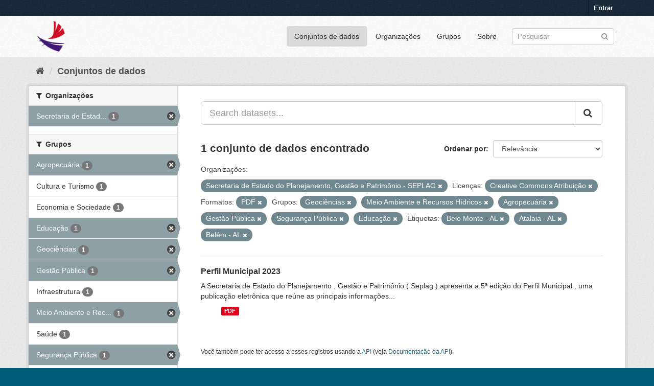

--- FILE ---
content_type: text/html; charset=utf-8
request_url: https://dados.al.gov.br/catalogo/dataset?groups=geociencias&tags=Belo+Monte+-+AL&tags=Atalaia+-+AL&res_format=PDF&groups=meio-ambiente-e-recursos-hidricos&groups=agropecuaria&tags=Bel%C3%A9m+-+AL&organization=secretaria-de-estado-do-planejamento-gestao-e-patrimonio-seplag&license_id=cc-by&groups=gestao-publica&groups=seguranca-publica&groups=educacao
body_size: 6114
content:
<!DOCTYPE html>
<!--[if IE 9]> <html lang="pt_BR" class="ie9"> <![endif]-->
<!--[if gt IE 8]><!--> <html lang="pt_BR"> <!--<![endif]-->
  <head>
    <link rel="stylesheet" type="text/css" href="/catalogo/fanstatic/vendor/:version:2020-09-01T12:25:20.28/select2/select2.css" />
<link rel="stylesheet" type="text/css" href="/catalogo/fanstatic/css/:version:2023-06-21T15:00:22.33/main.min.css" />
<link rel="stylesheet" type="text/css" href="/catalogo/fanstatic/vendor/:version:2020-09-01T12:25:20.28/font-awesome/css/font-awesome.min.css" />
<link rel="stylesheet" type="text/css" href="/catalogo/fanstatic/ckanext-geoview/:version:2019-05-02T11:04:45.07/css/geo-resource-styles.css" />
<link rel="stylesheet" type="text/css" href="/catalogo/fanstatic/ckanext-harvest/:version:2019-04-25T12:13:18.31/styles/harvest.css" />
<link rel="stylesheet" type="text/css" href="/catalogo/fanstatic/privatedatasets/:version:2019-05-08T07:55:10.38/custom.css" />

	<meta charset="utf-8" />
      <meta name="generator" content="ckan 2.8.5" />
      <meta name="viewport" content="width=device-width, initial-scale=1.0">
    <title>Conjuntos de dados - Alagoas em Dados e Informações</title>

    
    <link rel="shortcut icon" href="/base/images/ckan.ico" />
    
  
    
      
    
    

  


    
      
      
    
 <script>
        (function(i,s,o,g,r,a,m){i['GoogleAnalyticsObject']=r;i[r]=i[r]||function(){
                (i[r].q=i[r].q||[]).push(arguments)},i[r].l=1*new Date();a=s.createElement(o),
            m=s.getElementsByTagName(o)[0];a.async=1;a.src=g;m.parentNode.insertBefore(a,m)
        })(window,document,'script','//www.google-analytics.com/analytics.js','ga');
        ga('create', 'UA-56490249-1', 'auto');
        ga('send', 'pageview');
   </script>
		
   </head>	
  
  <body data-site-root="https://dados.al.gov.br/catalogo/" data-locale-root="https://dados.al.gov.br/catalogo/" >

    
    <div class="hide"><a href="#content">Pular para o conteúdo</a></div>
  

  
     
<header class="account-masthead">
  <div class="container">
     
    <nav class="account not-authed">
      <ul class="list-unstyled">
        
        <li><a href="/catalogo/user/login">Entrar</a></li>
         
      </ul>
    </nav>
     
  </div>
</header>

<header class="navbar navbar-static-top masthead">
    
  <div class="container">
    <div class="navbar-right">
      <button data-target="#main-navigation-toggle" data-toggle="collapse" class="navbar-toggle collapsed" type="button">
        <span class="fa fa-bars"></span>
      </button>
    </div>
    <hgroup class="header-image navbar-left">
       
      <a class="logo" href="/"><img src="https://dados.al.gov.br/catalogo/uploads/admin/2021-01-20-151315.418520ADicon.ico" alt="Alagoas em Dados e Informações" title="Alagoas em Dados e Informações" /></a>
       
    </hgroup>

    <div class="collapse navbar-collapse" id="main-navigation-toggle">
      
      <nav class="section navigation">
        <ul class="nav nav-pills">
           <li class="active"><a href="/catalogo/dataset">Conjuntos de dados</a></li><li><a href="/catalogo/organization">Organizações</a></li><li><a href="/catalogo/group">Grupos</a></li><li><a href="/catalogo/about">Sobre</a></li> 
        </ul>
      </nav>
       
      <form class="section site-search simple-input" action="/catalogo/dataset" method="get">
        <div class="field">
          <label for="field-sitewide-search">Buscar conjunto de dados</label>
          <input id="field-sitewide-search" type="text" class="form-control" name="q" placeholder="Pesquisar" />
          <button class="btn-search" type="submit"><i class="fa fa-search"></i></button>
        </div>
      </form>
      
    </div>
  </div>
</header>

  
    <div role="main">
      <div id="content" class="container">
        
          
            <div class="flash-messages">
              
                
              
            </div>
          

          
            <div class="toolbar">
              
                
                  <ol class="breadcrumb">
                    
<li class="home"><a href="/catalogo/"><i class="fa fa-home"></i><span> Início</span></a></li>
                    
  <li class="active"><a class=" active" href="/catalogo/dataset">Conjuntos de dados</a></li>

                  </ol>
                
              
            </div>
          

          <div class="row wrapper">
            
            
            

            
              <aside class="secondary col-sm-3">
                
                
<div class="filters">
  <div>
    
      

  
  
    
      
      
        <section class="module module-narrow module-shallow">
          
            <h2 class="module-heading">
              <i class="fa fa-filter"></i>
              
              Organizações
            </h2>
          
          
            
            
              <nav>
                <ul class="list-unstyled nav nav-simple nav-facet">
                  
                    
                    
                    
                    
                      <li class="nav-item active">
                        <a href="/catalogo/dataset?groups=geociencias&amp;tags=Belo+Monte+-+AL&amp;tags=Atalaia+-+AL&amp;res_format=PDF&amp;groups=meio-ambiente-e-recursos-hidricos&amp;groups=agropecuaria&amp;tags=Bel%C3%A9m+-+AL&amp;license_id=cc-by&amp;groups=gestao-publica&amp;groups=seguranca-publica&amp;groups=educacao" title="Secretaria de Estado do Planejamento, Gestão e Patrimônio - SEPLAG">
                          <span class="item-label">Secretaria de Estad...</span>
                          <span class="hidden separator"> - </span>
                          <span class="item-count badge">1</span>
                        </a>
                      </li>
                  
                </ul>
              </nav>

              <p class="module-footer">
                
                  
                
              </p>
            
            
          
        </section>
      
    
  

    
      

  
  
    
      
      
        <section class="module module-narrow module-shallow">
          
            <h2 class="module-heading">
              <i class="fa fa-filter"></i>
              
              Grupos
            </h2>
          
          
            
            
              <nav>
                <ul class="list-unstyled nav nav-simple nav-facet">
                  
                    
                    
                    
                    
                      <li class="nav-item active">
                        <a href="/catalogo/dataset?groups=geociencias&amp;tags=Belo+Monte+-+AL&amp;tags=Atalaia+-+AL&amp;res_format=PDF&amp;groups=meio-ambiente-e-recursos-hidricos&amp;tags=Bel%C3%A9m+-+AL&amp;organization=secretaria-de-estado-do-planejamento-gestao-e-patrimonio-seplag&amp;license_id=cc-by&amp;groups=gestao-publica&amp;groups=seguranca-publica&amp;groups=educacao" title="">
                          <span class="item-label">Agropecuária</span>
                          <span class="hidden separator"> - </span>
                          <span class="item-count badge">1</span>
                        </a>
                      </li>
                  
                    
                    
                    
                    
                      <li class="nav-item">
                        <a href="/catalogo/dataset?groups=geociencias&amp;groups=seguranca-publica&amp;tags=Atalaia+-+AL&amp;res_format=PDF&amp;groups=meio-ambiente-e-recursos-hidricos&amp;groups=agropecuaria&amp;tags=Bel%C3%A9m+-+AL&amp;organization=secretaria-de-estado-do-planejamento-gestao-e-patrimonio-seplag&amp;license_id=cc-by&amp;groups=gestao-publica&amp;tags=Belo+Monte+-+AL&amp;groups=educacao&amp;groups=cultura-e-turismo" title="">
                          <span class="item-label">Cultura e Turismo</span>
                          <span class="hidden separator"> - </span>
                          <span class="item-count badge">1</span>
                        </a>
                      </li>
                  
                    
                    
                    
                    
                      <li class="nav-item">
                        <a href="/catalogo/dataset?groups=economia-e-sociedade&amp;groups=geociencias&amp;groups=seguranca-publica&amp;tags=Atalaia+-+AL&amp;res_format=PDF&amp;groups=meio-ambiente-e-recursos-hidricos&amp;groups=agropecuaria&amp;tags=Bel%C3%A9m+-+AL&amp;organization=secretaria-de-estado-do-planejamento-gestao-e-patrimonio-seplag&amp;license_id=cc-by&amp;groups=gestao-publica&amp;tags=Belo+Monte+-+AL&amp;groups=educacao" title="">
                          <span class="item-label">Economia e Sociedade</span>
                          <span class="hidden separator"> - </span>
                          <span class="item-count badge">1</span>
                        </a>
                      </li>
                  
                    
                    
                    
                    
                      <li class="nav-item active">
                        <a href="/catalogo/dataset?groups=geociencias&amp;tags=Belo+Monte+-+AL&amp;tags=Atalaia+-+AL&amp;res_format=PDF&amp;groups=meio-ambiente-e-recursos-hidricos&amp;groups=agropecuaria&amp;tags=Bel%C3%A9m+-+AL&amp;organization=secretaria-de-estado-do-planejamento-gestao-e-patrimonio-seplag&amp;license_id=cc-by&amp;groups=gestao-publica&amp;groups=seguranca-publica" title="">
                          <span class="item-label">Educação</span>
                          <span class="hidden separator"> - </span>
                          <span class="item-count badge">1</span>
                        </a>
                      </li>
                  
                    
                    
                    
                    
                      <li class="nav-item active">
                        <a href="/catalogo/dataset?tags=Belo+Monte+-+AL&amp;tags=Atalaia+-+AL&amp;res_format=PDF&amp;groups=meio-ambiente-e-recursos-hidricos&amp;groups=agropecuaria&amp;tags=Bel%C3%A9m+-+AL&amp;organization=secretaria-de-estado-do-planejamento-gestao-e-patrimonio-seplag&amp;license_id=cc-by&amp;groups=gestao-publica&amp;groups=seguranca-publica&amp;groups=educacao" title="">
                          <span class="item-label">Geociências</span>
                          <span class="hidden separator"> - </span>
                          <span class="item-count badge">1</span>
                        </a>
                      </li>
                  
                    
                    
                    
                    
                      <li class="nav-item active">
                        <a href="/catalogo/dataset?groups=geociencias&amp;tags=Belo+Monte+-+AL&amp;tags=Atalaia+-+AL&amp;res_format=PDF&amp;groups=meio-ambiente-e-recursos-hidricos&amp;groups=agropecuaria&amp;tags=Bel%C3%A9m+-+AL&amp;organization=secretaria-de-estado-do-planejamento-gestao-e-patrimonio-seplag&amp;license_id=cc-by&amp;groups=seguranca-publica&amp;groups=educacao" title="">
                          <span class="item-label">Gestão Pública</span>
                          <span class="hidden separator"> - </span>
                          <span class="item-count badge">1</span>
                        </a>
                      </li>
                  
                    
                    
                    
                    
                      <li class="nav-item">
                        <a href="/catalogo/dataset?groups=geociencias&amp;groups=seguranca-publica&amp;tags=Atalaia+-+AL&amp;res_format=PDF&amp;groups=meio-ambiente-e-recursos-hidricos&amp;groups=agropecuaria&amp;tags=Bel%C3%A9m+-+AL&amp;organization=secretaria-de-estado-do-planejamento-gestao-e-patrimonio-seplag&amp;license_id=cc-by&amp;groups=gestao-publica&amp;tags=Belo+Monte+-+AL&amp;groups=educacao&amp;groups=infraestrutura" title="">
                          <span class="item-label">Infraestrutura</span>
                          <span class="hidden separator"> - </span>
                          <span class="item-count badge">1</span>
                        </a>
                      </li>
                  
                    
                    
                    
                    
                      <li class="nav-item active">
                        <a href="/catalogo/dataset?groups=geociencias&amp;tags=Belo+Monte+-+AL&amp;tags=Atalaia+-+AL&amp;res_format=PDF&amp;groups=agropecuaria&amp;tags=Bel%C3%A9m+-+AL&amp;organization=secretaria-de-estado-do-planejamento-gestao-e-patrimonio-seplag&amp;license_id=cc-by&amp;groups=gestao-publica&amp;groups=seguranca-publica&amp;groups=educacao" title="Meio Ambiente e Recursos Hídricos">
                          <span class="item-label">Meio Ambiente e Rec...</span>
                          <span class="hidden separator"> - </span>
                          <span class="item-count badge">1</span>
                        </a>
                      </li>
                  
                    
                    
                    
                    
                      <li class="nav-item">
                        <a href="/catalogo/dataset?groups=geociencias&amp;groups=seguranca-publica&amp;tags=Atalaia+-+AL&amp;res_format=PDF&amp;groups=meio-ambiente-e-recursos-hidricos&amp;groups=agropecuaria&amp;tags=Bel%C3%A9m+-+AL&amp;organization=secretaria-de-estado-do-planejamento-gestao-e-patrimonio-seplag&amp;license_id=cc-by&amp;groups=saude&amp;groups=gestao-publica&amp;tags=Belo+Monte+-+AL&amp;groups=educacao" title="">
                          <span class="item-label">Saúde</span>
                          <span class="hidden separator"> - </span>
                          <span class="item-count badge">1</span>
                        </a>
                      </li>
                  
                    
                    
                    
                    
                      <li class="nav-item active">
                        <a href="/catalogo/dataset?groups=geociencias&amp;tags=Belo+Monte+-+AL&amp;tags=Atalaia+-+AL&amp;res_format=PDF&amp;groups=meio-ambiente-e-recursos-hidricos&amp;groups=agropecuaria&amp;tags=Bel%C3%A9m+-+AL&amp;organization=secretaria-de-estado-do-planejamento-gestao-e-patrimonio-seplag&amp;license_id=cc-by&amp;groups=gestao-publica&amp;groups=educacao" title="">
                          <span class="item-label">Segurança Pública</span>
                          <span class="hidden separator"> - </span>
                          <span class="item-count badge">1</span>
                        </a>
                      </li>
                  
                </ul>
              </nav>

              <p class="module-footer">
                
                  
                
              </p>
            
            
          
        </section>
      
    
  

    
      

  
  
    
      
      
        <section class="module module-narrow module-shallow">
          
            <h2 class="module-heading">
              <i class="fa fa-filter"></i>
              
              Etiquetas
            </h2>
          
          
            
            
              <nav>
                <ul class="list-unstyled nav nav-simple nav-facet">
                  
                    
                    
                    
                    
                      <li class="nav-item">
                        <a href="/catalogo/dataset?groups=geociencias&amp;groups=seguranca-publica&amp;tags=Atalaia+-+AL&amp;tags=Anadia+-+AL&amp;res_format=PDF&amp;groups=meio-ambiente-e-recursos-hidricos&amp;groups=agropecuaria&amp;tags=Bel%C3%A9m+-+AL&amp;organization=secretaria-de-estado-do-planejamento-gestao-e-patrimonio-seplag&amp;license_id=cc-by&amp;groups=gestao-publica&amp;tags=Belo+Monte+-+AL&amp;groups=educacao" title="">
                          <span class="item-label">Anadia - AL</span>
                          <span class="hidden separator"> - </span>
                          <span class="item-count badge">1</span>
                        </a>
                      </li>
                  
                    
                    
                    
                    
                      <li class="nav-item">
                        <a href="/catalogo/dataset?groups=geociencias&amp;groups=seguranca-publica&amp;tags=Atalaia+-+AL&amp;res_format=PDF&amp;groups=meio-ambiente-e-recursos-hidricos&amp;groups=agropecuaria&amp;tags=Bel%C3%A9m+-+AL&amp;organization=secretaria-de-estado-do-planejamento-gestao-e-patrimonio-seplag&amp;tags=Arapiraca+-+AL&amp;license_id=cc-by&amp;groups=gestao-publica&amp;tags=Belo+Monte+-+AL&amp;groups=educacao" title="">
                          <span class="item-label">Arapiraca - AL</span>
                          <span class="hidden separator"> - </span>
                          <span class="item-count badge">1</span>
                        </a>
                      </li>
                  
                    
                    
                    
                    
                      <li class="nav-item active">
                        <a href="/catalogo/dataset?groups=geociencias&amp;tags=Belo+Monte+-+AL&amp;res_format=PDF&amp;groups=meio-ambiente-e-recursos-hidricos&amp;groups=agropecuaria&amp;tags=Bel%C3%A9m+-+AL&amp;organization=secretaria-de-estado-do-planejamento-gestao-e-patrimonio-seplag&amp;license_id=cc-by&amp;groups=gestao-publica&amp;groups=seguranca-publica&amp;groups=educacao" title="">
                          <span class="item-label">Atalaia - AL</span>
                          <span class="hidden separator"> - </span>
                          <span class="item-count badge">1</span>
                        </a>
                      </li>
                  
                    
                    
                    
                    
                      <li class="nav-item">
                        <a href="/catalogo/dataset?groups=geociencias&amp;groups=seguranca-publica&amp;tags=Atalaia+-+AL&amp;res_format=PDF&amp;groups=meio-ambiente-e-recursos-hidricos&amp;groups=agropecuaria&amp;tags=Bel%C3%A9m+-+AL&amp;organization=secretaria-de-estado-do-planejamento-gestao-e-patrimonio-seplag&amp;tags=Barra+de+Santo+Ant%C3%B4nio+-+AL&amp;license_id=cc-by&amp;groups=gestao-publica&amp;tags=Belo+Monte+-+AL&amp;groups=educacao" title="Barra de Santo Antônio - AL">
                          <span class="item-label">Barra de Santo Antô...</span>
                          <span class="hidden separator"> - </span>
                          <span class="item-count badge">1</span>
                        </a>
                      </li>
                  
                    
                    
                    
                    
                      <li class="nav-item">
                        <a href="/catalogo/dataset?tags=Barra+de+S%C3%A3o+Miguel-AL&amp;groups=geociencias&amp;groups=seguranca-publica&amp;tags=Atalaia+-+AL&amp;res_format=PDF&amp;groups=meio-ambiente-e-recursos-hidricos&amp;groups=agropecuaria&amp;tags=Bel%C3%A9m+-+AL&amp;organization=secretaria-de-estado-do-planejamento-gestao-e-patrimonio-seplag&amp;license_id=cc-by&amp;groups=gestao-publica&amp;tags=Belo+Monte+-+AL&amp;groups=educacao" title="">
                          <span class="item-label">Barra de São Miguel-AL</span>
                          <span class="hidden separator"> - </span>
                          <span class="item-count badge">1</span>
                        </a>
                      </li>
                  
                    
                    
                    
                    
                      <li class="nav-item">
                        <a href="/catalogo/dataset?groups=geociencias&amp;tags=Batalha+-+AL&amp;groups=seguranca-publica&amp;tags=Atalaia+-+AL&amp;res_format=PDF&amp;groups=meio-ambiente-e-recursos-hidricos&amp;groups=agropecuaria&amp;tags=Bel%C3%A9m+-+AL&amp;organization=secretaria-de-estado-do-planejamento-gestao-e-patrimonio-seplag&amp;license_id=cc-by&amp;groups=gestao-publica&amp;tags=Belo+Monte+-+AL&amp;groups=educacao" title="">
                          <span class="item-label">Batalha - AL</span>
                          <span class="hidden separator"> - </span>
                          <span class="item-count badge">1</span>
                        </a>
                      </li>
                  
                    
                    
                    
                    
                      <li class="nav-item active">
                        <a href="/catalogo/dataset?groups=geociencias&amp;tags=Atalaia+-+AL&amp;res_format=PDF&amp;groups=meio-ambiente-e-recursos-hidricos&amp;groups=agropecuaria&amp;tags=Bel%C3%A9m+-+AL&amp;organization=secretaria-de-estado-do-planejamento-gestao-e-patrimonio-seplag&amp;license_id=cc-by&amp;groups=gestao-publica&amp;groups=seguranca-publica&amp;groups=educacao" title="">
                          <span class="item-label">Belo Monte - AL</span>
                          <span class="hidden separator"> - </span>
                          <span class="item-count badge">1</span>
                        </a>
                      </li>
                  
                    
                    
                    
                    
                      <li class="nav-item active">
                        <a href="/catalogo/dataset?groups=geociencias&amp;tags=Belo+Monte+-+AL&amp;tags=Atalaia+-+AL&amp;res_format=PDF&amp;groups=meio-ambiente-e-recursos-hidricos&amp;groups=agropecuaria&amp;organization=secretaria-de-estado-do-planejamento-gestao-e-patrimonio-seplag&amp;license_id=cc-by&amp;groups=gestao-publica&amp;groups=seguranca-publica&amp;groups=educacao" title="">
                          <span class="item-label">Belém - AL</span>
                          <span class="hidden separator"> - </span>
                          <span class="item-count badge">1</span>
                        </a>
                      </li>
                  
                    
                    
                    
                    
                      <li class="nav-item">
                        <a href="/catalogo/dataset?groups=geociencias&amp;groups=seguranca-publica&amp;tags=Atalaia+-+AL&amp;res_format=PDF&amp;groups=meio-ambiente-e-recursos-hidricos&amp;groups=agropecuaria&amp;tags=Bel%C3%A9m+-+AL&amp;organization=secretaria-de-estado-do-planejamento-gestao-e-patrimonio-seplag&amp;license_id=cc-by&amp;tags=Boca+da+Mata+-+AL&amp;groups=gestao-publica&amp;tags=Belo+Monte+-+AL&amp;groups=educacao" title="">
                          <span class="item-label">Boca da Mata - AL</span>
                          <span class="hidden separator"> - </span>
                          <span class="item-count badge">1</span>
                        </a>
                      </li>
                  
                    
                    
                    
                    
                      <li class="nav-item">
                        <a href="/catalogo/dataset?groups=geociencias&amp;tags=Branquinha+-+AL&amp;groups=seguranca-publica&amp;tags=Atalaia+-+AL&amp;res_format=PDF&amp;groups=meio-ambiente-e-recursos-hidricos&amp;groups=agropecuaria&amp;tags=Bel%C3%A9m+-+AL&amp;organization=secretaria-de-estado-do-planejamento-gestao-e-patrimonio-seplag&amp;license_id=cc-by&amp;groups=gestao-publica&amp;tags=Belo+Monte+-+AL&amp;groups=educacao" title="">
                          <span class="item-label">Branquinha - AL</span>
                          <span class="hidden separator"> - </span>
                          <span class="item-count badge">1</span>
                        </a>
                      </li>
                  
                </ul>
              </nav>

              <p class="module-footer">
                
                  
                    <a href="/catalogo/dataset?groups=geociencias&amp;tags=Belo+Monte+-+AL&amp;tags=Atalaia+-+AL&amp;res_format=PDF&amp;groups=meio-ambiente-e-recursos-hidricos&amp;groups=agropecuaria&amp;tags=Bel%C3%A9m+-+AL&amp;organization=secretaria-de-estado-do-planejamento-gestao-e-patrimonio-seplag&amp;license_id=cc-by&amp;groups=gestao-publica&amp;groups=seguranca-publica&amp;groups=educacao&amp;_tags_limit=0" class="read-more">Mostrar mais Etiquetas</a>
                  
                
              </p>
            
            
          
        </section>
      
    
  

    
      

  
  
    
      
      
        <section class="module module-narrow module-shallow">
          
            <h2 class="module-heading">
              <i class="fa fa-filter"></i>
              
              Formatos
            </h2>
          
          
            
            
              <nav>
                <ul class="list-unstyled nav nav-simple nav-facet">
                  
                    
                    
                    
                    
                      <li class="nav-item active">
                        <a href="/catalogo/dataset?groups=geociencias&amp;tags=Belo+Monte+-+AL&amp;tags=Atalaia+-+AL&amp;groups=meio-ambiente-e-recursos-hidricos&amp;groups=agropecuaria&amp;tags=Bel%C3%A9m+-+AL&amp;organization=secretaria-de-estado-do-planejamento-gestao-e-patrimonio-seplag&amp;license_id=cc-by&amp;groups=gestao-publica&amp;groups=seguranca-publica&amp;groups=educacao" title="">
                          <span class="item-label">PDF</span>
                          <span class="hidden separator"> - </span>
                          <span class="item-count badge">1</span>
                        </a>
                      </li>
                  
                </ul>
              </nav>

              <p class="module-footer">
                
                  
                
              </p>
            
            
          
        </section>
      
    
  

    
      

  
  
    
      
      
        <section class="module module-narrow module-shallow">
          
            <h2 class="module-heading">
              <i class="fa fa-filter"></i>
              
              Licenças
            </h2>
          
          
            
            
              <nav>
                <ul class="list-unstyled nav nav-simple nav-facet">
                  
                    
                    
                    
                    
                      <li class="nav-item active">
                        <a href="/catalogo/dataset?groups=geociencias&amp;tags=Belo+Monte+-+AL&amp;tags=Atalaia+-+AL&amp;res_format=PDF&amp;groups=meio-ambiente-e-recursos-hidricos&amp;groups=agropecuaria&amp;tags=Bel%C3%A9m+-+AL&amp;organization=secretaria-de-estado-do-planejamento-gestao-e-patrimonio-seplag&amp;groups=gestao-publica&amp;groups=seguranca-publica&amp;groups=educacao" title="Creative Commons Atribuição">
                          <span class="item-label">Creative Commons At...</span>
                          <span class="hidden separator"> - </span>
                          <span class="item-count badge">1</span>
                        </a>
                      </li>
                  
                </ul>
              </nav>

              <p class="module-footer">
                
                  
                
              </p>
            
            
          
        </section>
      
    
  

    
  </div>
  <a class="close no-text hide-filters"><i class="fa fa-times-circle"></i><span class="text">close</span></a>
</div>

              </aside>
            

            
              <div class="primary col-sm-9 col-xs-12">
                
                
  <section class="module">
    <div class="module-content">
      
        
      
      
        
        
        







<form id="dataset-search-form" class="search-form" method="get" data-module="select-switch">

  
    <div class="input-group search-input-group">
      <input aria-label="Search datasets..." id="field-giant-search" type="text" class="form-control input-lg" name="q" value="" autocomplete="off" placeholder="Search datasets...">
      
      <span class="input-group-btn">
        <button class="btn btn-default btn-lg" type="submit" value="search">
          <i class="fa fa-search"></i>
        </button>
      </span>
      
    </div>
  

  
    <span>
  
  

  
  
  
  <input type="hidden" name="groups" value="geociencias" />
  
  
  
  
  
  <input type="hidden" name="tags" value="Belo Monte - AL" />
  
  
  
  
  
  <input type="hidden" name="tags" value="Atalaia - AL" />
  
  
  
  
  
  <input type="hidden" name="res_format" value="PDF" />
  
  
  
  
  
  <input type="hidden" name="groups" value="meio-ambiente-e-recursos-hidricos" />
  
  
  
  
  
  <input type="hidden" name="groups" value="agropecuaria" />
  
  
  
  
  
  <input type="hidden" name="tags" value="Belém - AL" />
  
  
  
  
  
  <input type="hidden" name="organization" value="secretaria-de-estado-do-planejamento-gestao-e-patrimonio-seplag" />
  
  
  
  
  
  <input type="hidden" name="license_id" value="cc-by" />
  
  
  
  
  
  <input type="hidden" name="groups" value="gestao-publica" />
  
  
  
  
  
  <input type="hidden" name="groups" value="seguranca-publica" />
  
  
  
  
  
  <input type="hidden" name="groups" value="educacao" />
  
  
  
  </span>
  

  
    
      <div class="form-select form-group control-order-by">
        <label for="field-order-by">Ordenar por</label>
        <select id="field-order-by" name="sort" class="form-control">
          
            
              <option value="score desc, metadata_modified desc" selected="selected">Relevância</option>
            
          
            
              <option value="title_string asc">Nome Crescente</option>
            
          
            
              <option value="title_string desc">Nome Descrescente</option>
            
          
            
              <option value="metadata_modified desc">Modificada pela última vez</option>
            
          
            
              <option value="views_recent desc">Popular</option>
            
          
        </select>
        
        <button class="btn btn-default js-hide" type="submit">Ir</button>
        
      </div>
    
  

  
    
      <h2>

  
  
  
  

1 conjunto de dados encontrado</h2>
    
  

  
    
      <p class="filter-list">
        
          
          <span class="facet">Organizações:</span>
          
            <span class="filtered pill">Secretaria de Estado do Planejamento, Gestão e Patrimônio - SEPLAG
              <a href="dataset?groups=geociencias&amp;tags=Belo+Monte+-+AL&amp;tags=Atalaia+-+AL&amp;res_format=PDF&amp;groups=meio-ambiente-e-recursos-hidricos&amp;groups=agropecuaria&amp;tags=Bel%C3%A9m+-+AL&amp;license_id=cc-by&amp;groups=gestao-publica&amp;groups=seguranca-publica&amp;groups=educacao" class="remove" title="Remover"><i class="fa fa-times"></i></a>
            </span>
          
        
          
          <span class="facet">Licenças:</span>
          
            <span class="filtered pill">Creative Commons Atribuição
              <a href="dataset?groups=geociencias&amp;tags=Belo+Monte+-+AL&amp;tags=Atalaia+-+AL&amp;res_format=PDF&amp;groups=meio-ambiente-e-recursos-hidricos&amp;groups=agropecuaria&amp;tags=Bel%C3%A9m+-+AL&amp;organization=secretaria-de-estado-do-planejamento-gestao-e-patrimonio-seplag&amp;groups=gestao-publica&amp;groups=seguranca-publica&amp;groups=educacao" class="remove" title="Remover"><i class="fa fa-times"></i></a>
            </span>
          
        
          
          <span class="facet">Formatos:</span>
          
            <span class="filtered pill">PDF
              <a href="dataset?groups=geociencias&amp;tags=Belo+Monte+-+AL&amp;tags=Atalaia+-+AL&amp;groups=meio-ambiente-e-recursos-hidricos&amp;groups=agropecuaria&amp;tags=Bel%C3%A9m+-+AL&amp;organization=secretaria-de-estado-do-planejamento-gestao-e-patrimonio-seplag&amp;license_id=cc-by&amp;groups=gestao-publica&amp;groups=seguranca-publica&amp;groups=educacao" class="remove" title="Remover"><i class="fa fa-times"></i></a>
            </span>
          
        
          
          <span class="facet">Grupos:</span>
          
            <span class="filtered pill">Geociências
              <a href="dataset?tags=Belo+Monte+-+AL&amp;tags=Atalaia+-+AL&amp;res_format=PDF&amp;groups=meio-ambiente-e-recursos-hidricos&amp;groups=agropecuaria&amp;tags=Bel%C3%A9m+-+AL&amp;organization=secretaria-de-estado-do-planejamento-gestao-e-patrimonio-seplag&amp;license_id=cc-by&amp;groups=gestao-publica&amp;groups=seguranca-publica&amp;groups=educacao" class="remove" title="Remover"><i class="fa fa-times"></i></a>
            </span>
          
            <span class="filtered pill">Meio Ambiente e Recursos Hídricos
              <a href="dataset?groups=geociencias&amp;tags=Belo+Monte+-+AL&amp;tags=Atalaia+-+AL&amp;res_format=PDF&amp;groups=agropecuaria&amp;tags=Bel%C3%A9m+-+AL&amp;organization=secretaria-de-estado-do-planejamento-gestao-e-patrimonio-seplag&amp;license_id=cc-by&amp;groups=gestao-publica&amp;groups=seguranca-publica&amp;groups=educacao" class="remove" title="Remover"><i class="fa fa-times"></i></a>
            </span>
          
            <span class="filtered pill">Agropecuária
              <a href="dataset?groups=geociencias&amp;tags=Belo+Monte+-+AL&amp;tags=Atalaia+-+AL&amp;res_format=PDF&amp;groups=meio-ambiente-e-recursos-hidricos&amp;tags=Bel%C3%A9m+-+AL&amp;organization=secretaria-de-estado-do-planejamento-gestao-e-patrimonio-seplag&amp;license_id=cc-by&amp;groups=gestao-publica&amp;groups=seguranca-publica&amp;groups=educacao" class="remove" title="Remover"><i class="fa fa-times"></i></a>
            </span>
          
            <span class="filtered pill">Gestão Pública
              <a href="dataset?groups=geociencias&amp;tags=Belo+Monte+-+AL&amp;tags=Atalaia+-+AL&amp;res_format=PDF&amp;groups=meio-ambiente-e-recursos-hidricos&amp;groups=agropecuaria&amp;tags=Bel%C3%A9m+-+AL&amp;organization=secretaria-de-estado-do-planejamento-gestao-e-patrimonio-seplag&amp;license_id=cc-by&amp;groups=seguranca-publica&amp;groups=educacao" class="remove" title="Remover"><i class="fa fa-times"></i></a>
            </span>
          
            <span class="filtered pill">Segurança Pública
              <a href="dataset?groups=geociencias&amp;tags=Belo+Monte+-+AL&amp;tags=Atalaia+-+AL&amp;res_format=PDF&amp;groups=meio-ambiente-e-recursos-hidricos&amp;groups=agropecuaria&amp;tags=Bel%C3%A9m+-+AL&amp;organization=secretaria-de-estado-do-planejamento-gestao-e-patrimonio-seplag&amp;license_id=cc-by&amp;groups=gestao-publica&amp;groups=educacao" class="remove" title="Remover"><i class="fa fa-times"></i></a>
            </span>
          
            <span class="filtered pill">Educação
              <a href="dataset?groups=geociencias&amp;tags=Belo+Monte+-+AL&amp;tags=Atalaia+-+AL&amp;res_format=PDF&amp;groups=meio-ambiente-e-recursos-hidricos&amp;groups=agropecuaria&amp;tags=Bel%C3%A9m+-+AL&amp;organization=secretaria-de-estado-do-planejamento-gestao-e-patrimonio-seplag&amp;license_id=cc-by&amp;groups=gestao-publica&amp;groups=seguranca-publica" class="remove" title="Remover"><i class="fa fa-times"></i></a>
            </span>
          
        
          
          <span class="facet">Etiquetas:</span>
          
            <span class="filtered pill">Belo Monte - AL
              <a href="dataset?groups=geociencias&amp;tags=Atalaia+-+AL&amp;res_format=PDF&amp;groups=meio-ambiente-e-recursos-hidricos&amp;groups=agropecuaria&amp;tags=Bel%C3%A9m+-+AL&amp;organization=secretaria-de-estado-do-planejamento-gestao-e-patrimonio-seplag&amp;license_id=cc-by&amp;groups=gestao-publica&amp;groups=seguranca-publica&amp;groups=educacao" class="remove" title="Remover"><i class="fa fa-times"></i></a>
            </span>
          
            <span class="filtered pill">Atalaia - AL
              <a href="dataset?groups=geociencias&amp;tags=Belo+Monte+-+AL&amp;res_format=PDF&amp;groups=meio-ambiente-e-recursos-hidricos&amp;groups=agropecuaria&amp;tags=Bel%C3%A9m+-+AL&amp;organization=secretaria-de-estado-do-planejamento-gestao-e-patrimonio-seplag&amp;license_id=cc-by&amp;groups=gestao-publica&amp;groups=seguranca-publica&amp;groups=educacao" class="remove" title="Remover"><i class="fa fa-times"></i></a>
            </span>
          
            <span class="filtered pill">Belém - AL
              <a href="dataset?groups=geociencias&amp;tags=Belo+Monte+-+AL&amp;tags=Atalaia+-+AL&amp;res_format=PDF&amp;groups=meio-ambiente-e-recursos-hidricos&amp;groups=agropecuaria&amp;organization=secretaria-de-estado-do-planejamento-gestao-e-patrimonio-seplag&amp;license_id=cc-by&amp;groups=gestao-publica&amp;groups=seguranca-publica&amp;groups=educacao" class="remove" title="Remover"><i class="fa fa-times"></i></a>
            </span>
          
        
      </p>
      <a class="show-filters btn btn-default">Filtrar Resultados</a>
    
  

</form>




      
      
        

  
    <ul class="dataset-list list-unstyled">
    	
	      
	        









<li class="dataset-item">
  
    <div class="dataset-content">
      <h3 class="dataset-heading">
        
        
        
        
        <!-- Customizations Acquire Button -->
        
            <a href="/catalogo/dataset/perfil-municipal-2023">Perfil Municipal 2023</a>
        
        <!-- End of customizations Acquire Button -->
        
        
        
      </h3>
      
      
        <div>A Secretaria de Estado do Planejamento , Gestão e Patrimônio ( Seplag ) apresenta a 5ª edição do Perfil Municipal , uma publicação eletrônica que reúne as principais informações...</div>
      
    </div>
    
      <ul class="dataset-resources unstyled">
        
          <li>
            <a href="/catalogo/dataset/perfil-municipal-2023" class="label" data-format="pdf">PDF</a>
          </li>
        
      </ul>
    
  
</li>
	      
	    
    </ul>
  

      
    </div>

    
      
    
  </section>

  
  <section class="module">
    <div class="module-content">
      
      <small>
        
        
        
           Você também pode ter acesso a esses registros usando a <a href="/catalogo/api/3">API</a> (veja <a href="http://docs.ckan.org/en/2.8/api/">Documentação da API</a>). 
      </small>
      
    </div>
  </section>
  

              </div>
            
          </div>
        
      </div>
    </div>
  
    <footer class="site-footer">
  <div class="container">
    
    <div class="row">
      <div class="col-md-8 footer-links">
        
          <ul class="list-unstyled">
            
              <li><a href="/catalogo/about">Sobre Alagoas em Dados e Informações</a></li>
            
          </ul>
          <ul class="list-unstyled">
            
              
              <li><a href="http://docs.ckan.org/en/2.8/api/">API do CKAN</a></li>
              <li><a href="http://www.ckan.org/">Associação CKAN</a></li>
              <li><a href="http://www.opendefinition.org/okd/"><img src="/catalogo/base/images/od_80x15_blue.png" alt="Open Data"></a></li>
            
          </ul>
        
      </div>
      <div class="col-md-4 attribution">
        
          <p><strong>Impulsionado por</strong> <a class="hide-text ckan-footer-logo" href="http://ckan.org">CKAN</a></p>
        
        
          
<form class="form-inline form-select lang-select" action="/catalogo/util/redirect" data-module="select-switch" method="POST">
  <label for="field-lang-select">Idioma</label>
  <select id="field-lang-select" name="url" data-module="autocomplete" data-module-dropdown-class="lang-dropdown" data-module-container-class="lang-container">
    
      <option value="/catalogo/pt_BR/dataset?groups=geociencias&amp;tags=Belo+Monte+-+AL&amp;tags=Atalaia+-+AL&amp;res_format=PDF&amp;groups=meio-ambiente-e-recursos-hidricos&amp;groups=agropecuaria&amp;tags=Bel%C3%A9m+-+AL&amp;organization=secretaria-de-estado-do-planejamento-gestao-e-patrimonio-seplag&amp;license_id=cc-by&amp;groups=gestao-publica&amp;groups=seguranca-publica&amp;groups=educacao" selected="selected">
        português (Brasil)
      </option>
    
      <option value="/catalogo/en/dataset?groups=geociencias&amp;tags=Belo+Monte+-+AL&amp;tags=Atalaia+-+AL&amp;res_format=PDF&amp;groups=meio-ambiente-e-recursos-hidricos&amp;groups=agropecuaria&amp;tags=Bel%C3%A9m+-+AL&amp;organization=secretaria-de-estado-do-planejamento-gestao-e-patrimonio-seplag&amp;license_id=cc-by&amp;groups=gestao-publica&amp;groups=seguranca-publica&amp;groups=educacao" >
        English
      </option>
    
      <option value="/catalogo/ja/dataset?groups=geociencias&amp;tags=Belo+Monte+-+AL&amp;tags=Atalaia+-+AL&amp;res_format=PDF&amp;groups=meio-ambiente-e-recursos-hidricos&amp;groups=agropecuaria&amp;tags=Bel%C3%A9m+-+AL&amp;organization=secretaria-de-estado-do-planejamento-gestao-e-patrimonio-seplag&amp;license_id=cc-by&amp;groups=gestao-publica&amp;groups=seguranca-publica&amp;groups=educacao" >
        日本語
      </option>
    
      <option value="/catalogo/it/dataset?groups=geociencias&amp;tags=Belo+Monte+-+AL&amp;tags=Atalaia+-+AL&amp;res_format=PDF&amp;groups=meio-ambiente-e-recursos-hidricos&amp;groups=agropecuaria&amp;tags=Bel%C3%A9m+-+AL&amp;organization=secretaria-de-estado-do-planejamento-gestao-e-patrimonio-seplag&amp;license_id=cc-by&amp;groups=gestao-publica&amp;groups=seguranca-publica&amp;groups=educacao" >
        italiano
      </option>
    
      <option value="/catalogo/cs_CZ/dataset?groups=geociencias&amp;tags=Belo+Monte+-+AL&amp;tags=Atalaia+-+AL&amp;res_format=PDF&amp;groups=meio-ambiente-e-recursos-hidricos&amp;groups=agropecuaria&amp;tags=Bel%C3%A9m+-+AL&amp;organization=secretaria-de-estado-do-planejamento-gestao-e-patrimonio-seplag&amp;license_id=cc-by&amp;groups=gestao-publica&amp;groups=seguranca-publica&amp;groups=educacao" >
        čeština (Česká republika)
      </option>
    
      <option value="/catalogo/ca/dataset?groups=geociencias&amp;tags=Belo+Monte+-+AL&amp;tags=Atalaia+-+AL&amp;res_format=PDF&amp;groups=meio-ambiente-e-recursos-hidricos&amp;groups=agropecuaria&amp;tags=Bel%C3%A9m+-+AL&amp;organization=secretaria-de-estado-do-planejamento-gestao-e-patrimonio-seplag&amp;license_id=cc-by&amp;groups=gestao-publica&amp;groups=seguranca-publica&amp;groups=educacao" >
        català
      </option>
    
      <option value="/catalogo/es/dataset?groups=geociencias&amp;tags=Belo+Monte+-+AL&amp;tags=Atalaia+-+AL&amp;res_format=PDF&amp;groups=meio-ambiente-e-recursos-hidricos&amp;groups=agropecuaria&amp;tags=Bel%C3%A9m+-+AL&amp;organization=secretaria-de-estado-do-planejamento-gestao-e-patrimonio-seplag&amp;license_id=cc-by&amp;groups=gestao-publica&amp;groups=seguranca-publica&amp;groups=educacao" >
        español
      </option>
    
      <option value="/catalogo/fr/dataset?groups=geociencias&amp;tags=Belo+Monte+-+AL&amp;tags=Atalaia+-+AL&amp;res_format=PDF&amp;groups=meio-ambiente-e-recursos-hidricos&amp;groups=agropecuaria&amp;tags=Bel%C3%A9m+-+AL&amp;organization=secretaria-de-estado-do-planejamento-gestao-e-patrimonio-seplag&amp;license_id=cc-by&amp;groups=gestao-publica&amp;groups=seguranca-publica&amp;groups=educacao" >
        français
      </option>
    
      <option value="/catalogo/el/dataset?groups=geociencias&amp;tags=Belo+Monte+-+AL&amp;tags=Atalaia+-+AL&amp;res_format=PDF&amp;groups=meio-ambiente-e-recursos-hidricos&amp;groups=agropecuaria&amp;tags=Bel%C3%A9m+-+AL&amp;organization=secretaria-de-estado-do-planejamento-gestao-e-patrimonio-seplag&amp;license_id=cc-by&amp;groups=gestao-publica&amp;groups=seguranca-publica&amp;groups=educacao" >
        Ελληνικά
      </option>
    
      <option value="/catalogo/sv/dataset?groups=geociencias&amp;tags=Belo+Monte+-+AL&amp;tags=Atalaia+-+AL&amp;res_format=PDF&amp;groups=meio-ambiente-e-recursos-hidricos&amp;groups=agropecuaria&amp;tags=Bel%C3%A9m+-+AL&amp;organization=secretaria-de-estado-do-planejamento-gestao-e-patrimonio-seplag&amp;license_id=cc-by&amp;groups=gestao-publica&amp;groups=seguranca-publica&amp;groups=educacao" >
        svenska
      </option>
    
      <option value="/catalogo/sr/dataset?groups=geociencias&amp;tags=Belo+Monte+-+AL&amp;tags=Atalaia+-+AL&amp;res_format=PDF&amp;groups=meio-ambiente-e-recursos-hidricos&amp;groups=agropecuaria&amp;tags=Bel%C3%A9m+-+AL&amp;organization=secretaria-de-estado-do-planejamento-gestao-e-patrimonio-seplag&amp;license_id=cc-by&amp;groups=gestao-publica&amp;groups=seguranca-publica&amp;groups=educacao" >
        српски
      </option>
    
      <option value="/catalogo/no/dataset?groups=geociencias&amp;tags=Belo+Monte+-+AL&amp;tags=Atalaia+-+AL&amp;res_format=PDF&amp;groups=meio-ambiente-e-recursos-hidricos&amp;groups=agropecuaria&amp;tags=Bel%C3%A9m+-+AL&amp;organization=secretaria-de-estado-do-planejamento-gestao-e-patrimonio-seplag&amp;license_id=cc-by&amp;groups=gestao-publica&amp;groups=seguranca-publica&amp;groups=educacao" >
        norsk bokmål (Norge)
      </option>
    
      <option value="/catalogo/sk/dataset?groups=geociencias&amp;tags=Belo+Monte+-+AL&amp;tags=Atalaia+-+AL&amp;res_format=PDF&amp;groups=meio-ambiente-e-recursos-hidricos&amp;groups=agropecuaria&amp;tags=Bel%C3%A9m+-+AL&amp;organization=secretaria-de-estado-do-planejamento-gestao-e-patrimonio-seplag&amp;license_id=cc-by&amp;groups=gestao-publica&amp;groups=seguranca-publica&amp;groups=educacao" >
        slovenčina
      </option>
    
      <option value="/catalogo/fi/dataset?groups=geociencias&amp;tags=Belo+Monte+-+AL&amp;tags=Atalaia+-+AL&amp;res_format=PDF&amp;groups=meio-ambiente-e-recursos-hidricos&amp;groups=agropecuaria&amp;tags=Bel%C3%A9m+-+AL&amp;organization=secretaria-de-estado-do-planejamento-gestao-e-patrimonio-seplag&amp;license_id=cc-by&amp;groups=gestao-publica&amp;groups=seguranca-publica&amp;groups=educacao" >
        suomi
      </option>
    
      <option value="/catalogo/ru/dataset?groups=geociencias&amp;tags=Belo+Monte+-+AL&amp;tags=Atalaia+-+AL&amp;res_format=PDF&amp;groups=meio-ambiente-e-recursos-hidricos&amp;groups=agropecuaria&amp;tags=Bel%C3%A9m+-+AL&amp;organization=secretaria-de-estado-do-planejamento-gestao-e-patrimonio-seplag&amp;license_id=cc-by&amp;groups=gestao-publica&amp;groups=seguranca-publica&amp;groups=educacao" >
        русский
      </option>
    
      <option value="/catalogo/de/dataset?groups=geociencias&amp;tags=Belo+Monte+-+AL&amp;tags=Atalaia+-+AL&amp;res_format=PDF&amp;groups=meio-ambiente-e-recursos-hidricos&amp;groups=agropecuaria&amp;tags=Bel%C3%A9m+-+AL&amp;organization=secretaria-de-estado-do-planejamento-gestao-e-patrimonio-seplag&amp;license_id=cc-by&amp;groups=gestao-publica&amp;groups=seguranca-publica&amp;groups=educacao" >
        Deutsch
      </option>
    
      <option value="/catalogo/pl/dataset?groups=geociencias&amp;tags=Belo+Monte+-+AL&amp;tags=Atalaia+-+AL&amp;res_format=PDF&amp;groups=meio-ambiente-e-recursos-hidricos&amp;groups=agropecuaria&amp;tags=Bel%C3%A9m+-+AL&amp;organization=secretaria-de-estado-do-planejamento-gestao-e-patrimonio-seplag&amp;license_id=cc-by&amp;groups=gestao-publica&amp;groups=seguranca-publica&amp;groups=educacao" >
        polski
      </option>
    
      <option value="/catalogo/nl/dataset?groups=geociencias&amp;tags=Belo+Monte+-+AL&amp;tags=Atalaia+-+AL&amp;res_format=PDF&amp;groups=meio-ambiente-e-recursos-hidricos&amp;groups=agropecuaria&amp;tags=Bel%C3%A9m+-+AL&amp;organization=secretaria-de-estado-do-planejamento-gestao-e-patrimonio-seplag&amp;license_id=cc-by&amp;groups=gestao-publica&amp;groups=seguranca-publica&amp;groups=educacao" >
        Nederlands
      </option>
    
      <option value="/catalogo/bg/dataset?groups=geociencias&amp;tags=Belo+Monte+-+AL&amp;tags=Atalaia+-+AL&amp;res_format=PDF&amp;groups=meio-ambiente-e-recursos-hidricos&amp;groups=agropecuaria&amp;tags=Bel%C3%A9m+-+AL&amp;organization=secretaria-de-estado-do-planejamento-gestao-e-patrimonio-seplag&amp;license_id=cc-by&amp;groups=gestao-publica&amp;groups=seguranca-publica&amp;groups=educacao" >
        български
      </option>
    
      <option value="/catalogo/ko_KR/dataset?groups=geociencias&amp;tags=Belo+Monte+-+AL&amp;tags=Atalaia+-+AL&amp;res_format=PDF&amp;groups=meio-ambiente-e-recursos-hidricos&amp;groups=agropecuaria&amp;tags=Bel%C3%A9m+-+AL&amp;organization=secretaria-de-estado-do-planejamento-gestao-e-patrimonio-seplag&amp;license_id=cc-by&amp;groups=gestao-publica&amp;groups=seguranca-publica&amp;groups=educacao" >
        한국어 (대한민국)
      </option>
    
      <option value="/catalogo/hu/dataset?groups=geociencias&amp;tags=Belo+Monte+-+AL&amp;tags=Atalaia+-+AL&amp;res_format=PDF&amp;groups=meio-ambiente-e-recursos-hidricos&amp;groups=agropecuaria&amp;tags=Bel%C3%A9m+-+AL&amp;organization=secretaria-de-estado-do-planejamento-gestao-e-patrimonio-seplag&amp;license_id=cc-by&amp;groups=gestao-publica&amp;groups=seguranca-publica&amp;groups=educacao" >
        magyar
      </option>
    
      <option value="/catalogo/sl/dataset?groups=geociencias&amp;tags=Belo+Monte+-+AL&amp;tags=Atalaia+-+AL&amp;res_format=PDF&amp;groups=meio-ambiente-e-recursos-hidricos&amp;groups=agropecuaria&amp;tags=Bel%C3%A9m+-+AL&amp;organization=secretaria-de-estado-do-planejamento-gestao-e-patrimonio-seplag&amp;license_id=cc-by&amp;groups=gestao-publica&amp;groups=seguranca-publica&amp;groups=educacao" >
        slovenščina
      </option>
    
      <option value="/catalogo/lv/dataset?groups=geociencias&amp;tags=Belo+Monte+-+AL&amp;tags=Atalaia+-+AL&amp;res_format=PDF&amp;groups=meio-ambiente-e-recursos-hidricos&amp;groups=agropecuaria&amp;tags=Bel%C3%A9m+-+AL&amp;organization=secretaria-de-estado-do-planejamento-gestao-e-patrimonio-seplag&amp;license_id=cc-by&amp;groups=gestao-publica&amp;groups=seguranca-publica&amp;groups=educacao" >
        latviešu
      </option>
    
      <option value="/catalogo/tr/dataset?groups=geociencias&amp;tags=Belo+Monte+-+AL&amp;tags=Atalaia+-+AL&amp;res_format=PDF&amp;groups=meio-ambiente-e-recursos-hidricos&amp;groups=agropecuaria&amp;tags=Bel%C3%A9m+-+AL&amp;organization=secretaria-de-estado-do-planejamento-gestao-e-patrimonio-seplag&amp;license_id=cc-by&amp;groups=gestao-publica&amp;groups=seguranca-publica&amp;groups=educacao" >
        Türkçe
      </option>
    
      <option value="/catalogo/id/dataset?groups=geociencias&amp;tags=Belo+Monte+-+AL&amp;tags=Atalaia+-+AL&amp;res_format=PDF&amp;groups=meio-ambiente-e-recursos-hidricos&amp;groups=agropecuaria&amp;tags=Bel%C3%A9m+-+AL&amp;organization=secretaria-de-estado-do-planejamento-gestao-e-patrimonio-seplag&amp;license_id=cc-by&amp;groups=gestao-publica&amp;groups=seguranca-publica&amp;groups=educacao" >
        Indonesia
      </option>
    
      <option value="/catalogo/is/dataset?groups=geociencias&amp;tags=Belo+Monte+-+AL&amp;tags=Atalaia+-+AL&amp;res_format=PDF&amp;groups=meio-ambiente-e-recursos-hidricos&amp;groups=agropecuaria&amp;tags=Bel%C3%A9m+-+AL&amp;organization=secretaria-de-estado-do-planejamento-gestao-e-patrimonio-seplag&amp;license_id=cc-by&amp;groups=gestao-publica&amp;groups=seguranca-publica&amp;groups=educacao" >
        íslenska
      </option>
    
      <option value="/catalogo/mn_MN/dataset?groups=geociencias&amp;tags=Belo+Monte+-+AL&amp;tags=Atalaia+-+AL&amp;res_format=PDF&amp;groups=meio-ambiente-e-recursos-hidricos&amp;groups=agropecuaria&amp;tags=Bel%C3%A9m+-+AL&amp;organization=secretaria-de-estado-do-planejamento-gestao-e-patrimonio-seplag&amp;license_id=cc-by&amp;groups=gestao-publica&amp;groups=seguranca-publica&amp;groups=educacao" >
        монгол (Монгол)
      </option>
    
      <option value="/catalogo/hr/dataset?groups=geociencias&amp;tags=Belo+Monte+-+AL&amp;tags=Atalaia+-+AL&amp;res_format=PDF&amp;groups=meio-ambiente-e-recursos-hidricos&amp;groups=agropecuaria&amp;tags=Bel%C3%A9m+-+AL&amp;organization=secretaria-de-estado-do-planejamento-gestao-e-patrimonio-seplag&amp;license_id=cc-by&amp;groups=gestao-publica&amp;groups=seguranca-publica&amp;groups=educacao" >
        hrvatski
      </option>
    
      <option value="/catalogo/fa_IR/dataset?groups=geociencias&amp;tags=Belo+Monte+-+AL&amp;tags=Atalaia+-+AL&amp;res_format=PDF&amp;groups=meio-ambiente-e-recursos-hidricos&amp;groups=agropecuaria&amp;tags=Bel%C3%A9m+-+AL&amp;organization=secretaria-de-estado-do-planejamento-gestao-e-patrimonio-seplag&amp;license_id=cc-by&amp;groups=gestao-publica&amp;groups=seguranca-publica&amp;groups=educacao" >
        فارسی (ایران)
      </option>
    
      <option value="/catalogo/en_AU/dataset?groups=geociencias&amp;tags=Belo+Monte+-+AL&amp;tags=Atalaia+-+AL&amp;res_format=PDF&amp;groups=meio-ambiente-e-recursos-hidricos&amp;groups=agropecuaria&amp;tags=Bel%C3%A9m+-+AL&amp;organization=secretaria-de-estado-do-planejamento-gestao-e-patrimonio-seplag&amp;license_id=cc-by&amp;groups=gestao-publica&amp;groups=seguranca-publica&amp;groups=educacao" >
        English (Australia)
      </option>
    
      <option value="/catalogo/am/dataset?groups=geociencias&amp;tags=Belo+Monte+-+AL&amp;tags=Atalaia+-+AL&amp;res_format=PDF&amp;groups=meio-ambiente-e-recursos-hidricos&amp;groups=agropecuaria&amp;tags=Bel%C3%A9m+-+AL&amp;organization=secretaria-de-estado-do-planejamento-gestao-e-patrimonio-seplag&amp;license_id=cc-by&amp;groups=gestao-publica&amp;groups=seguranca-publica&amp;groups=educacao" >
        አማርኛ
      </option>
    
      <option value="/catalogo/th/dataset?groups=geociencias&amp;tags=Belo+Monte+-+AL&amp;tags=Atalaia+-+AL&amp;res_format=PDF&amp;groups=meio-ambiente-e-recursos-hidricos&amp;groups=agropecuaria&amp;tags=Bel%C3%A9m+-+AL&amp;organization=secretaria-de-estado-do-planejamento-gestao-e-patrimonio-seplag&amp;license_id=cc-by&amp;groups=gestao-publica&amp;groups=seguranca-publica&amp;groups=educacao" >
        ไทย
      </option>
    
      <option value="/catalogo/km/dataset?groups=geociencias&amp;tags=Belo+Monte+-+AL&amp;tags=Atalaia+-+AL&amp;res_format=PDF&amp;groups=meio-ambiente-e-recursos-hidricos&amp;groups=agropecuaria&amp;tags=Bel%C3%A9m+-+AL&amp;organization=secretaria-de-estado-do-planejamento-gestao-e-patrimonio-seplag&amp;license_id=cc-by&amp;groups=gestao-publica&amp;groups=seguranca-publica&amp;groups=educacao" >
        ខ្មែរ
      </option>
    
      <option value="/catalogo/sq/dataset?groups=geociencias&amp;tags=Belo+Monte+-+AL&amp;tags=Atalaia+-+AL&amp;res_format=PDF&amp;groups=meio-ambiente-e-recursos-hidricos&amp;groups=agropecuaria&amp;tags=Bel%C3%A9m+-+AL&amp;organization=secretaria-de-estado-do-planejamento-gestao-e-patrimonio-seplag&amp;license_id=cc-by&amp;groups=gestao-publica&amp;groups=seguranca-publica&amp;groups=educacao" >
        shqip
      </option>
    
      <option value="/catalogo/pt_PT/dataset?groups=geociencias&amp;tags=Belo+Monte+-+AL&amp;tags=Atalaia+-+AL&amp;res_format=PDF&amp;groups=meio-ambiente-e-recursos-hidricos&amp;groups=agropecuaria&amp;tags=Bel%C3%A9m+-+AL&amp;organization=secretaria-de-estado-do-planejamento-gestao-e-patrimonio-seplag&amp;license_id=cc-by&amp;groups=gestao-publica&amp;groups=seguranca-publica&amp;groups=educacao" >
        português (Portugal)
      </option>
    
      <option value="/catalogo/tl/dataset?groups=geociencias&amp;tags=Belo+Monte+-+AL&amp;tags=Atalaia+-+AL&amp;res_format=PDF&amp;groups=meio-ambiente-e-recursos-hidricos&amp;groups=agropecuaria&amp;tags=Bel%C3%A9m+-+AL&amp;organization=secretaria-de-estado-do-planejamento-gestao-e-patrimonio-seplag&amp;license_id=cc-by&amp;groups=gestao-publica&amp;groups=seguranca-publica&amp;groups=educacao" >
        Filipino (Pilipinas)
      </option>
    
      <option value="/catalogo/ne/dataset?groups=geociencias&amp;tags=Belo+Monte+-+AL&amp;tags=Atalaia+-+AL&amp;res_format=PDF&amp;groups=meio-ambiente-e-recursos-hidricos&amp;groups=agropecuaria&amp;tags=Bel%C3%A9m+-+AL&amp;organization=secretaria-de-estado-do-planejamento-gestao-e-patrimonio-seplag&amp;license_id=cc-by&amp;groups=gestao-publica&amp;groups=seguranca-publica&amp;groups=educacao" >
        नेपाली
      </option>
    
      <option value="/catalogo/uk/dataset?groups=geociencias&amp;tags=Belo+Monte+-+AL&amp;tags=Atalaia+-+AL&amp;res_format=PDF&amp;groups=meio-ambiente-e-recursos-hidricos&amp;groups=agropecuaria&amp;tags=Bel%C3%A9m+-+AL&amp;organization=secretaria-de-estado-do-planejamento-gestao-e-patrimonio-seplag&amp;license_id=cc-by&amp;groups=gestao-publica&amp;groups=seguranca-publica&amp;groups=educacao" >
        українська
      </option>
    
      <option value="/catalogo/ro/dataset?groups=geociencias&amp;tags=Belo+Monte+-+AL&amp;tags=Atalaia+-+AL&amp;res_format=PDF&amp;groups=meio-ambiente-e-recursos-hidricos&amp;groups=agropecuaria&amp;tags=Bel%C3%A9m+-+AL&amp;organization=secretaria-de-estado-do-planejamento-gestao-e-patrimonio-seplag&amp;license_id=cc-by&amp;groups=gestao-publica&amp;groups=seguranca-publica&amp;groups=educacao" >
        română
      </option>
    
      <option value="/catalogo/zh_CN/dataset?groups=geociencias&amp;tags=Belo+Monte+-+AL&amp;tags=Atalaia+-+AL&amp;res_format=PDF&amp;groups=meio-ambiente-e-recursos-hidricos&amp;groups=agropecuaria&amp;tags=Bel%C3%A9m+-+AL&amp;organization=secretaria-de-estado-do-planejamento-gestao-e-patrimonio-seplag&amp;license_id=cc-by&amp;groups=gestao-publica&amp;groups=seguranca-publica&amp;groups=educacao" >
        中文 (简体, 中国)
      </option>
    
      <option value="/catalogo/eu/dataset?groups=geociencias&amp;tags=Belo+Monte+-+AL&amp;tags=Atalaia+-+AL&amp;res_format=PDF&amp;groups=meio-ambiente-e-recursos-hidricos&amp;groups=agropecuaria&amp;tags=Bel%C3%A9m+-+AL&amp;organization=secretaria-de-estado-do-planejamento-gestao-e-patrimonio-seplag&amp;license_id=cc-by&amp;groups=gestao-publica&amp;groups=seguranca-publica&amp;groups=educacao" >
        euskara
      </option>
    
      <option value="/catalogo/sr_Latn/dataset?groups=geociencias&amp;tags=Belo+Monte+-+AL&amp;tags=Atalaia+-+AL&amp;res_format=PDF&amp;groups=meio-ambiente-e-recursos-hidricos&amp;groups=agropecuaria&amp;tags=Bel%C3%A9m+-+AL&amp;organization=secretaria-de-estado-do-planejamento-gestao-e-patrimonio-seplag&amp;license_id=cc-by&amp;groups=gestao-publica&amp;groups=seguranca-publica&amp;groups=educacao" >
        srpski (latinica)
      </option>
    
      <option value="/catalogo/da_DK/dataset?groups=geociencias&amp;tags=Belo+Monte+-+AL&amp;tags=Atalaia+-+AL&amp;res_format=PDF&amp;groups=meio-ambiente-e-recursos-hidricos&amp;groups=agropecuaria&amp;tags=Bel%C3%A9m+-+AL&amp;organization=secretaria-de-estado-do-planejamento-gestao-e-patrimonio-seplag&amp;license_id=cc-by&amp;groups=gestao-publica&amp;groups=seguranca-publica&amp;groups=educacao" >
        dansk (Danmark)
      </option>
    
      <option value="/catalogo/es_AR/dataset?groups=geociencias&amp;tags=Belo+Monte+-+AL&amp;tags=Atalaia+-+AL&amp;res_format=PDF&amp;groups=meio-ambiente-e-recursos-hidricos&amp;groups=agropecuaria&amp;tags=Bel%C3%A9m+-+AL&amp;organization=secretaria-de-estado-do-planejamento-gestao-e-patrimonio-seplag&amp;license_id=cc-by&amp;groups=gestao-publica&amp;groups=seguranca-publica&amp;groups=educacao" >
        español (Argentina)
      </option>
    
      <option value="/catalogo/vi/dataset?groups=geociencias&amp;tags=Belo+Monte+-+AL&amp;tags=Atalaia+-+AL&amp;res_format=PDF&amp;groups=meio-ambiente-e-recursos-hidricos&amp;groups=agropecuaria&amp;tags=Bel%C3%A9m+-+AL&amp;organization=secretaria-de-estado-do-planejamento-gestao-e-patrimonio-seplag&amp;license_id=cc-by&amp;groups=gestao-publica&amp;groups=seguranca-publica&amp;groups=educacao" >
        Tiếng Việt
      </option>
    
      <option value="/catalogo/uk_UA/dataset?groups=geociencias&amp;tags=Belo+Monte+-+AL&amp;tags=Atalaia+-+AL&amp;res_format=PDF&amp;groups=meio-ambiente-e-recursos-hidricos&amp;groups=agropecuaria&amp;tags=Bel%C3%A9m+-+AL&amp;organization=secretaria-de-estado-do-planejamento-gestao-e-patrimonio-seplag&amp;license_id=cc-by&amp;groups=gestao-publica&amp;groups=seguranca-publica&amp;groups=educacao" >
        українська (Україна)
      </option>
    
      <option value="/catalogo/lt/dataset?groups=geociencias&amp;tags=Belo+Monte+-+AL&amp;tags=Atalaia+-+AL&amp;res_format=PDF&amp;groups=meio-ambiente-e-recursos-hidricos&amp;groups=agropecuaria&amp;tags=Bel%C3%A9m+-+AL&amp;organization=secretaria-de-estado-do-planejamento-gestao-e-patrimonio-seplag&amp;license_id=cc-by&amp;groups=gestao-publica&amp;groups=seguranca-publica&amp;groups=educacao" >
        lietuvių
      </option>
    
      <option value="/catalogo/mk/dataset?groups=geociencias&amp;tags=Belo+Monte+-+AL&amp;tags=Atalaia+-+AL&amp;res_format=PDF&amp;groups=meio-ambiente-e-recursos-hidricos&amp;groups=agropecuaria&amp;tags=Bel%C3%A9m+-+AL&amp;organization=secretaria-de-estado-do-planejamento-gestao-e-patrimonio-seplag&amp;license_id=cc-by&amp;groups=gestao-publica&amp;groups=seguranca-publica&amp;groups=educacao" >
        македонски
      </option>
    
      <option value="/catalogo/he/dataset?groups=geociencias&amp;tags=Belo+Monte+-+AL&amp;tags=Atalaia+-+AL&amp;res_format=PDF&amp;groups=meio-ambiente-e-recursos-hidricos&amp;groups=agropecuaria&amp;tags=Bel%C3%A9m+-+AL&amp;organization=secretaria-de-estado-do-planejamento-gestao-e-patrimonio-seplag&amp;license_id=cc-by&amp;groups=gestao-publica&amp;groups=seguranca-publica&amp;groups=educacao" >
        עברית
      </option>
    
      <option value="/catalogo/gl/dataset?groups=geociencias&amp;tags=Belo+Monte+-+AL&amp;tags=Atalaia+-+AL&amp;res_format=PDF&amp;groups=meio-ambiente-e-recursos-hidricos&amp;groups=agropecuaria&amp;tags=Bel%C3%A9m+-+AL&amp;organization=secretaria-de-estado-do-planejamento-gestao-e-patrimonio-seplag&amp;license_id=cc-by&amp;groups=gestao-publica&amp;groups=seguranca-publica&amp;groups=educacao" >
        galego
      </option>
    
      <option value="/catalogo/zh_TW/dataset?groups=geociencias&amp;tags=Belo+Monte+-+AL&amp;tags=Atalaia+-+AL&amp;res_format=PDF&amp;groups=meio-ambiente-e-recursos-hidricos&amp;groups=agropecuaria&amp;tags=Bel%C3%A9m+-+AL&amp;organization=secretaria-de-estado-do-planejamento-gestao-e-patrimonio-seplag&amp;license_id=cc-by&amp;groups=gestao-publica&amp;groups=seguranca-publica&amp;groups=educacao" >
        中文 (繁體, 台灣)
      </option>
    
      <option value="/catalogo/ar/dataset?groups=geociencias&amp;tags=Belo+Monte+-+AL&amp;tags=Atalaia+-+AL&amp;res_format=PDF&amp;groups=meio-ambiente-e-recursos-hidricos&amp;groups=agropecuaria&amp;tags=Bel%C3%A9m+-+AL&amp;organization=secretaria-de-estado-do-planejamento-gestao-e-patrimonio-seplag&amp;license_id=cc-by&amp;groups=gestao-publica&amp;groups=seguranca-publica&amp;groups=educacao" >
        العربية
      </option>
    
  </select>
  <button class="btn btn-default js-hide" type="submit">Ir</button>
</form>
        
      </div>
    </div>
    
  </div>

  
    
  
</footer>
  
    
    
    
      
    
  
    

      
  <script>document.getElementsByTagName('html')[0].className += ' js';</script>
<script type="text/javascript" src="/catalogo/fanstatic/vendor/:version:2020-09-01T12:25:20.28/jquery.min.js"></script>
<script type="text/javascript" src="/catalogo/fanstatic/vendor/:version:2020-09-01T12:25:20.28/:bundle:bootstrap/js/bootstrap.min.js;jed.min.js;moment-with-locales.js;select2/select2.min.js"></script>
<script type="text/javascript" src="/catalogo/fanstatic/base/:version:2020-09-01T12:25:20.27/:bundle:plugins/jquery.inherit.min.js;plugins/jquery.proxy-all.min.js;plugins/jquery.url-helpers.min.js;plugins/jquery.date-helpers.min.js;plugins/jquery.slug.min.js;plugins/jquery.slug-preview.min.js;plugins/jquery.truncator.min.js;plugins/jquery.masonry.min.js;plugins/jquery.form-warning.min.js;plugins/jquery.images-loaded.min.js;sandbox.min.js;module.min.js;pubsub.min.js;client.min.js;notify.min.js;i18n.min.js;main.min.js;modules/select-switch.min.js;modules/slug-preview.min.js;modules/basic-form.min.js;modules/confirm-action.min.js;modules/api-info.min.js;modules/autocomplete.min.js;modules/custom-fields.min.js;modules/data-viewer.min.js;modules/table-selectable-rows.min.js;modules/resource-form.min.js;modules/resource-upload-field.min.js;modules/resource-reorder.min.js;modules/resource-view-reorder.min.js;modules/follow.min.js;modules/activity-stream.min.js;modules/dashboard.min.js;modules/resource-view-embed.min.js;view-filters.min.js;modules/resource-view-filters-form.min.js;modules/resource-view-filters.min.js;modules/table-toggle-more.min.js;modules/dataset-visibility.min.js;modules/media-grid.min.js;modules/image-upload.min.js;modules/followers-counter.min.js"></script>
<script type="text/javascript" src="/catalogo/fanstatic/base/:version:2020-09-01T12:25:20.27/tracking.min.js"></script></body>
</html>